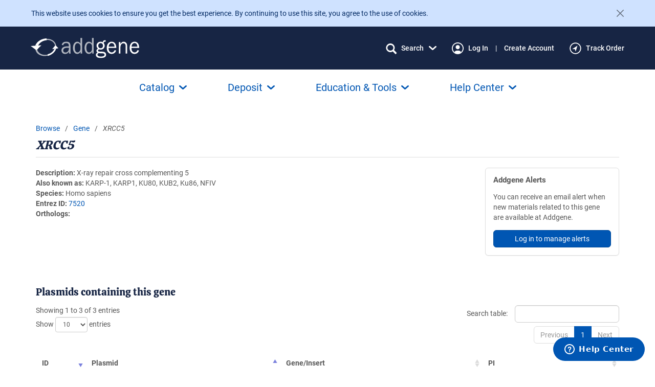

--- FILE ---
content_type: text/javascript
request_url: https://static.addgene.org/addgene-core/b40316dbe1/js/public/datatable.js
body_size: 2051
content:
function extraRowsOnLastPage (oSettings, elem) {
    // -- This code appends rows to the last page to keep
    //    the number of rows constant and keep the footer
    //    in the same place
    // source: https://datatables.net/forums/discussion/12187/datatable-fixed-height
    var totalCount = oSettings.fnRecordsTotal()
    var columnsInRow = jQuery(elem).children('thead').children('tr').children('th').length
    var showNum = oSettings._iDisplayLength
    var trCount = jQuery(elem).children('tbody').children('tr').length
    var missing = showNum - trCount
    if (showNum < totalCount && missing > 0){
        for (var i = 0; i < missing; i++){
            jQuery(elem).append('<tr class="space"><td colspan="' + columnsInRow + '">&nbsp</td></tr>')
        }
    }
    if (showNum > totalCount) {
        for (i = 0; i < (totalCount - trCount); i++) {
            jQuery(elem).append('<tr class="space"><td colspan="' + columnsInRow + '">&nbsp</td></tr>')
        }
    }
}

jQuery(document).ready(function () {
    $.fn.dataTable.ext.type.order['custom_sort_source-asc'] = function(a, b) {
        return a.localeCompare(b);
    };
    $.fn.dataTable.ext.type.order['custom_sort_source-desc'] = function(a, b) {
        return b.localeCompare(a);
    };

    jQuery('.datatable').show().each(function () {
        /* Instantiate a datatable using data-* for table defaults */

        function dataDefault (table, key, defaultVal) {
            var val = jQuery(table).data(key)
            if ((val === null) || (val === undefined)) {
                return defaultVal
            } else {
                return val
            }
        } // end data_default

        // Create a dt_config mapping for easier manipulation
        var _this = this

        var dtConfig = {
            'lengthMenu': [ [10, 25, 50, 100, -1], [10, 25, 50, 100, 'All'] ],
            'paging': dataDefault(this, 'paging', true),
            'pagingType': dataDefault(this, 'pagingtype', 'simple_numbers'),
            'scrollX': dataDefault(this,'scrollX','100%'),
            'scrollY': dataDefault(this,'scrollY','100%'),
            'dom': dataDefault(this, 'dom', "<'row margin-top'<'col-xs-6'ilr><'col-xs-6'f<'clearfix'>p>>t"),
            'fnDrawCallback': function (oSettings) {
                if (dataDefault(_this, 'extraRowsOnLastPage', false)) {
                    extraRowsOnLastPage(oSettings, this)
                }
            }, // end fnDrawCallback
            'language': dataDefault(this, 'language', {sSearch: 'Search table:'}),
            'searching': dataDefault(this, 'searching', true),
        }

        // Disable paging if there are fewer rows than default pageLength
        dtConfig['bAutoWidth'] = dataDefault(this, 'bAutoWidth', true)
        dtConfig['paging'] = dataDefault(this, 'paging', true)
        dtConfig['pageLength'] = dataDefault(this, 'pageLength', 10)
        dtConfig['autoHidePager'] = dataDefault(this, 'autoHidePager', false)
        if (dtConfig['paging'] && dtConfig['autoHidePager']) {
            var numRows = jQuery('tbody tr', this).length
            if (numRows <= dtConfig['pageLength']) {
                dtConfig['paging'] = false
            }
        }

        // jQuery automatically un-packs valid json...
        var defaultOrder = dataDefault(this, 'defaultorder', null)
        if (defaultOrder) {
            dtConfig['order'] = defaultOrder
        }

        // Slurp in other data attributes that don't have defaults.
        jQuery.each(jQuery(this).data(), function (key, value) {
            if (!dtConfig.hasOwnProperty(key)) {
                dtConfig[key] = value
            }
        })

        // Process column configs.
        var colDefs = []
        jQuery(this).find('> thead > tr > th').each(function (colIdx, th) {
            var colDef = jQuery(th).data()
            if (!jQuery.isEmptyObject(colDef)) {
                colDef.targets = colIdx
            }
            colDefs.push(colDef)
        })
        if (colDefs.length === 0) {
            console.error('ERROR: No header found. Your table needs thead and tbody tags.')
        }
        dtConfig.columnDefs = colDefs

        // To row span the columns:
        // - (required) use the class "row-span"
        // - (optional) use the data attribute "data-row-span-config" to specify which
        // columns should have their rows spanned. Attribute takes an array of int, 0-index.
        // If no columns are specified, default behavior will be spanning the first column
        if ($('.row-span').length > 0) {
            var cols = [0]
            if ($('.row-span').data('rowSpanConfig')) {
                cols = $('.row-span').data('rowSpanConfig')
            }
            dtConfig['rowsGroup'] = cols
            if ($('.disable-row-span-columns-auto-sort').length > 0) {
                dtConfig['disableRowSpanColumnsAutoSort'] = true
            }
        }

        const initialSearch = dataDefault(this, 'initialSearch', null)
        var dt = jQuery(this)
        dt.on('init.dt', function () {
            // Set the initial search value
            if (initialSearch) {
                const table = $(this).DataTable()
                table.search(initialSearch).draw()
            }
        })
        var dt1 = dt.dataTable(dtConfig).DataTable()

        // if we wanted to order by column name, datatables doesn't support
        // that directly. So, instead, look up the index of a column with
        // the given name, and order using that index.
        if (this.dataset.orderByName) {
            var ordering = JSON.parse(this.dataset.orderByName)
            // Assume ordering is an array of pairs of column name 'asc' or
            // 'desc'. This is just like what datatables wants for the arg
            // to dt.order, except we need to convert the names into
            // indexes.
            // Would use 'let column' but 'let' is not available in Firefox
            // 19, which is used by our selenium tests.
            // for (var column of ordering) is not available in IE11
            var orderingByIndex = []
            for (var o = 0; o < ordering.length; o++) {
                var columnPair = ordering[o]
                var columnName = columnPair[0]
                var columnDirection = columnPair[1]
                var columnIndex = dt1.column(columnName + ':name').index()
                if (columnIndex === undefined) {
                    // Just passing undefined for the index results in the
                    // datatables code itself throwing hard-to-diagnose error.
                    // Throwing an error here (with a better message) would be
                    // good, but that seems to halt execution of all the jQuery
                    // on-load handlers. Instead, log an error and just ignore
                    // this column for sorting.
                    console.error("Can't find a table column named " + columnName)
                    continue
                }
                orderingByIndex.push([columnIndex, columnDirection])
            }
            dt1.order(orderingByIndex)
            dt1.draw()
        }

        // A redraw is needed for autowidth columns, which are not correctly sized on first draw.
        // However, it causes problems for ajax-loaded tables
        if (!dtConfig.hasOwnProperty('ajax')) {
            dt1.columns.adjust().draw()
        }
    }) // end each
}) // end ready()


--- FILE ---
content_type: image/svg+xml
request_url: https://static.addgene.org/addgene-core/b40316dbe1/public-base/icon-package.svg
body_size: 89
content:
<svg width="30" height="32" viewBox="0 0 30 32" fill="none" xmlns="http://www.w3.org/2000/svg">
<path d="M28.455 7.30231L16.08 0.531214C15.7494 0.348517 15.3778 0.252686 15 0.252686C14.6222 0.252686 14.2506 0.348517 13.92 0.531214L1.545 7.30512C1.19159 7.49849 0.896583 7.78319 0.690776 8.1295C0.484969 8.47581 0.375914 8.87102 0.375 9.27387V22.7232C0.375914 23.1261 0.484969 23.5213 0.690776 23.8676C0.896583 24.2139 1.19159 24.4986 1.545 24.692L13.92 31.4659C14.2506 31.6486 14.6222 31.7444 15 31.7444C15.3778 31.7444 15.7494 31.6486 16.08 31.4659L28.455 24.692C28.8084 24.4986 29.1034 24.2139 29.3092 23.8676C29.515 23.5213 29.6241 23.1261 29.625 22.7232V9.27528C29.6248 8.87171 29.5161 8.47562 29.3103 8.1285C29.1045 7.78138 28.809 7.49602 28.455 7.30231ZM15 2.49996L26.2978 8.68746L22.1114 10.9797L10.8122 4.79215L15 2.49996ZM15 14.875L3.70219 8.68746L8.46937 6.07746L19.7672 12.265L15 14.875ZM2.625 10.6562L13.875 16.8128V28.877L2.625 22.7247V10.6562ZM27.375 22.719L16.125 28.877V16.8184L20.625 14.3561V19.375C20.625 19.6733 20.7435 19.9595 20.9545 20.1705C21.1655 20.3814 21.4516 20.5 21.75 20.5C22.0484 20.5 22.3345 20.3814 22.5455 20.1705C22.7565 19.9595 22.875 19.6733 22.875 19.375V13.1242L27.375 10.6562V22.7176V22.719Z" fill="#172544"/>
</svg>


--- FILE ---
content_type: image/svg+xml
request_url: https://static.addgene.org/addgene-core/b40316dbe1/images/public/icons/social-media/youtube-icon.svg
body_size: -94
content:
<svg width="56" height="39" viewBox="0 0 56 39" fill="none" xmlns="http://www.w3.org/2000/svg">
<path d="M54.5788 6.04269C53.9471 3.66419 52.0861 1.79102 49.7226 1.15531C45.4395 0 28.2636 0 28.2636 0C28.2636 0 11.0879 0 6.80462 1.15531C4.4411 1.79102 2.57963 3.66419 1.94837 6.04269C0.800781 10.3538 0.800781 19.3489 0.800781 19.3489C0.800781 19.3489 0.800781 28.3436 1.94837 32.6552C2.57963 35.0339 4.4411 36.9066 6.80439 37.543C11.0877 38.6979 28.2634 38.6979 28.2634 38.6979C28.2634 38.6979 45.4393 38.6979 49.7223 37.543C52.0859 36.9068 53.9469 35.0339 54.5786 32.6554C55.7264 28.3438 55.7264 19.3492 55.7264 19.3492C55.7264 19.3492 55.7264 10.3541 54.5786 6.04293" fill="white"/>
<path d="M22.6465 27.5156L37.002 19.3493L22.6465 11.1821V27.5156Z" fill="#273655"/>
</svg>


--- FILE ---
content_type: text/javascript
request_url: https://static.addgene.org/addgene-core/b40316dbe1/js/public/ag-offcanvas.js
body_size: 998
content:
define([], function () {

    'use strict'

    /**
     * Lightweight offcanvas controller for elements using the `.ag-offcanvas` class.
     *
     * This module provides:
     *  - Showing and hiding offcanvas elements
     *  - Adding/removing a backdrop when the offcanvas is shown/hidden
     *  - Dispatching ARIA-like custom events (`show.ag.offcanvas`, `shown.ag.offcanvas`,
     *    `hide.ag.offcanvas`, `hidden.ag.offcanvas`)
     *  - Optional automatic opening on page load via `data-offcanvas-open-on-load` data attribute
     */

    const exports = {}

    /**
     * Creates and inserts the backdrop element behind the offcanvas.
     *
     * @param {HTMLElement} offcanvas - The offcanvas element for which the backdrop should be added.
     */
    exports.addBackdrop = function (offcanvas) {
        const backdrop = document.createElement('div')
        backdrop.classList.add('ag-offcanvas-backdrop', 'show')
        backdrop.addEventListener('click', exports.hideOffcanvas)
        offcanvas.insertAdjacentElement('afterend', backdrop)
    }

    /**
     * Removes the visible offcanvas backdrop element from the DOM, if present.
     */
    exports.removeBackdrop = function () {
        const backdrop = document.querySelector('div.ag-offcanvas-backdrop.show')
        if (backdrop) {
            backdrop.remove()
        }
    }

    /**
     * Hides the currently visible offcanvas element, removes backdrop,
     * unlocks scrolling, and fires custom hide/hidden events.
     */
    exports.hideOffcanvas = function () {
        const offcanvas = document.querySelector('.ag-offcanvas.show')
        if (offcanvas) {
            offcanvas.dispatchEvent(new CustomEvent('hide.ag.offcanvas'))
            offcanvas.classList.remove('show')
            document.body.style.removeProperty('overflow')
            exports.removeBackdrop()
            document.removeEventListener('keyup', exports.escapeKeyListener)
            offcanvas.dispatchEvent(new CustomEvent('hidden.ag.offcanvas'))
        }
    }

    /**
     * Shows the given offcanvas element, hides any currently open offcanvas,
     * adds backdrop, locks scrolling, attaches escape key listener,
     * and fires custom show/shown events.
     *
     * @param {HTMLElement} offcanvasEl - The offcanvas element to show.
     */
    exports.showOffcanvas = function (offcanvasEl) {
        offcanvasEl.dispatchEvent(new CustomEvent('show.ag.offcanvas'))
        exports.hideOffcanvas()
        offcanvasEl.classList.add('show')
        document.body.style.overflow = "hidden"
        exports.addBackdrop(offcanvasEl)
        document.addEventListener('keyup', exports.escapeKeyListener)
        offcanvasEl.dispatchEvent(new CustomEvent('shown.ag.offcanvas'))
    }

    /**
     * Event handler for toggles (elements with `[data-ag-offcanvas-show]`).
     * Looks up the target offcanvas via `data-ag-target` or `href`
     * and opens it.
     *
     * @param {Event} event - The click event from a toggle element.
     */
    exports.showOffcanvasFromEvent = function (event) {
        event.preventDefault()
        const target = event.currentTarget.getAttribute('data-ag-target') ||
                       event.currentTarget.getAttribute('href')
        const offcanvas = document.querySelector(target)
        if (offcanvas) {
            exports.showOffcanvas(offcanvas)
        }
    }

    /**
     * Closes the offcanvas when the Escape key is pressed.
     *
     * @param {KeyboardEvent} event - The keyup event.
     */
    exports.escapeKeyListener = function (event) {
        if (event.keyCode === 27) {
            exports.hideOffcanvas()
        }
    }

    /**
     * Initializes offcanvas behavior:
     *  - Binds show/hide handlers to elements with `data-ag-offcanvas-show` / `data-ag-offcanvas-hide` data attributes.
     *  - Removes disabled attributes from toggle and dismiss buttons, added for testing.
     *  - Opens an offcanvas immediately if it has `data-offcanvas-open-on-load` data attribute.
     */
    exports.listen = function () {
        const toggles = document.querySelectorAll('[data-ag-offcanvas-show]')
        for (const toggle of toggles) {
            toggle.addEventListener('click', exports.showOffcanvasFromEvent)
            toggle.removeAttribute('disabled')
            toggle.removeAttribute('data-cy-disabled')
        }

        const dismissBtns = document.querySelectorAll('[data-ag-offcanvas-hide]')
        for (const btn of dismissBtns) {
            btn.addEventListener('click', exports.hideOffcanvas)
            btn.removeAttribute('disabled')
            btn.removeAttribute('data-cy-disabled')
        }

        // Auto-open offcanvas on page load if configured
        const offcanvasOnLoad = document.querySelector('.ag-offcanvas[data-offcanvas-open-on-load]')
        if (offcanvasOnLoad) {
            exports.showOffcanvas(offcanvasOnLoad)
        }
    }

    return exports
})


--- FILE ---
content_type: text/javascript
request_url: https://static.addgene.org/addgene-core/b40316dbe1/js/bootstrap/addgene_flame_popover.js
body_size: 73
content:
/**
 * Defines a function `addPopover` which add popover for flames
 *
 * That function is called on page load and datatable init event.
 */

// Uses global jQuery
define([], function () {
    'use strict'

    /**
     * Adds explanation content popover to flames icons, used by item_flame2_includes.html
     */
    function addFlamePopover () {
        var popoverContent = $('#addgene-flame-popover-content').html()
        var popoverFlames = $('.addgene-flame-with-popover')
        // ES6 Template literals are not supported by I.E
        var popoverTemplate = '' +
            '<div class="popover addgene-flame-popover" role="tooltip">' +
            '   <div class="arrow">' +
            '   </div>' +
            '   <h3 class="popover-title">' +
            '   </h3>' +
            '   <div class="popover-content">' +
            '   </div>' +
            '</div>'

        popoverFlames.popover({
            container: 'body',
            title: 'Key to Flames',
            html: true,
            content: popoverContent,
            template: popoverTemplate
        })
    }

    function removeExistingFlamePopovers () {
        $('.addgene-flame-popover').remove()
    }

    $(addFlamePopover)
    $('.datatable')
        .on('draw.dt', function () {
            addFlamePopover()
        })
    $('.datatable')
        .on('page.dt', function () {
            removeExistingFlamePopovers()
        })
})
